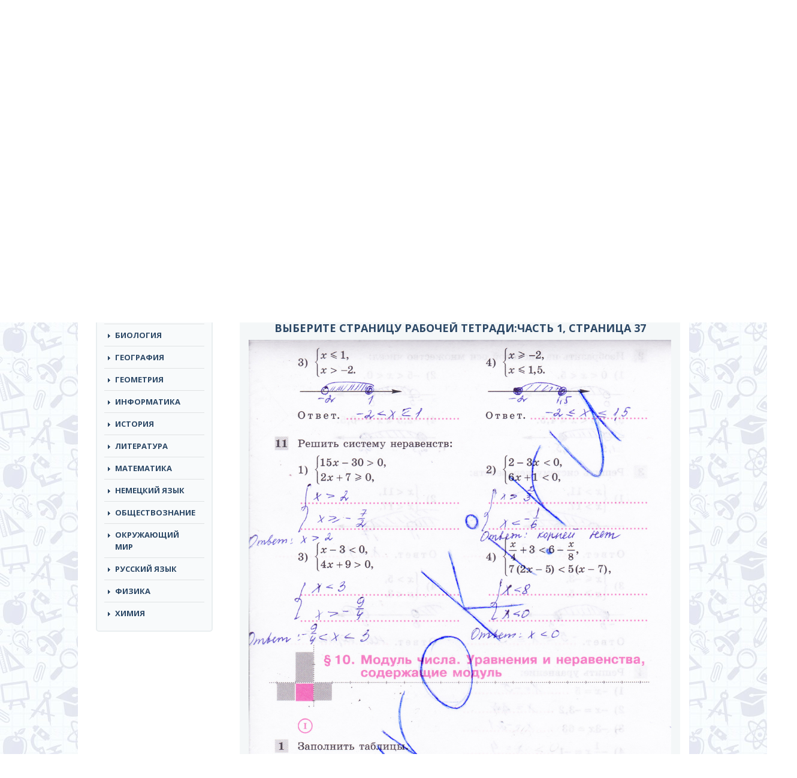

--- FILE ---
content_type: text/html; charset=UTF-8
request_url: https://gdz.me/8-class/algebra-8/rabochaya-tetrad-koljagin-tkacheva-fedorova-8/zadanie_str_37/
body_size: 9856
content:
<!DOCTYPE html>
<html lang="ru">
<head>
	<meta name="yandex-verification" content="f7d9d74551ff35bf" />
		<meta charset="utf-8">
	<meta http-equiv="X-UA-Compatible" content="IE=edge">
	<meta name="viewport" content="width=device-width, initial-scale=1">
	<!-- The above 3 meta tags *must* come first in the head; any other head content must come *after* these tags -->
	<title>Страница номер 37 (Часть 1) - ГДЗ по алгебре 8 класс Колягин Ткачева Федорова рабочая тетрадь часть 1, 2 решебник</title>
	<link href="https://fonts.googleapis.com/css?family=Open+Sans:300,300i,400,400i,600,600i,700,700i,800,800i&amp;subset=cyrillic-ext" rel="stylesheet">
	<!-- Bootstrap -->
	<link href="https://gdz.me/wp-content/themes/reshebnik/css/bootstrap.min.css" rel="stylesheet">
	<link href="https://gdz.me/wp-content/themes/reshebnik/css/style.css?v=1.11" rel="stylesheet">
	<link href="https://gdz.me/wp-content/themes/reshebnik/style.css" rel="stylesheet">
	<link href="https://gdz.me/wp-content/themes/reshebnik/css/offcanvas.css" rel="stylesheet">
	<link href="https://gdz.me/wp-content/themes/reshebnik/css/response.css?v=1.4" rel="stylesheet">
	<link rel="shortcut icon" href="https://gdz.me/favicon.ico" type="image/x-icon">
	<script type='text/javascript' src='/wp-includes/js/jquery/jquery.js?ver=1.11.2'></script>
	<script type='text/javascript' src='/wp-includes/js/jquery/jquery-migrate.min.js?ver=1.2.1'></script>

	<!-- HTML5 shim and Respond.js for IE8 support of HTML5 elements and media queries -->
	<!-- WARNING: Respond.js doesn't work if you view the page via file:// -->
	<!--[if lt IE 9]>
		<script src="https://oss.maxcdn.com/html5shiv/3.7.2/html5shiv.min.js"></script>
		<script src="https://oss.maxcdn.com/respond/1.4.2/respond.min.js"></script>
	<![endif]-->
	
	<!-- This site is optimized with the Yoast SEO plugin v14.9 - https://yoast.com/wordpress/plugins/seo/ -->
	<meta name="description" content="Страница номер 37 (Часть 1), ГДЗ по алгебре 8 класс к рабочей тетради часть 1, 2 Колягин Ткачева Федорова, онлайн ответы из решебника." />
	<meta name="robots" content="index, follow, max-snippet:-1, max-image-preview:large, max-video-preview:-1" />
	<link rel="canonical" href="https://gdz.me/8-class/algebra-8/rabochaya-tetrad-koljagin-tkacheva-fedorova-8/zadanie_str_37/">
	<meta property="og:locale" content="ru_RU" />
	<meta property="og:type" content="article" />
	<meta property="og:title" content="Страница номер 37 (Часть 1) - ГДЗ по алгебре 8 класс Колягин Ткачева рабочая тетрадь">
	<meta property="og:description" content="Страница номер 37 (Часть 1), ГДЗ по алгебре 8 класс к рабочей тетради часть 1, 2 Колягин Ткачева Федорова, онлайн ответы из решебника.">
	<meta property="og:url" content="https://gdz.me/8-class/algebra-8/rabochaya-tetrad-koljagin-tkacheva-fedorova-8/zadanie_str_37/">
	<meta property="og:site_name" content="GDZ.ME" />
	<meta property="article:published_time" content="2016-07-03T21:02:01+00:00" />
	<meta property="article:modified_time" content="2019-11-13T19:07:48+00:00" />
	<meta property="og:image" content="https://gdz.me/wp-content/uploads/cover-420-e1467579542941.jpg" />
	<meta property="og:image:width" content="150" />
	<meta property="og:image:height" content="218" />
	<script type="application/ld+json" class="yoast-schema-graph">{"@context":"https://schema.org","@graph":[{"@type":"WebSite","@id":"https://gdz.me/#website","url":"https://gdz.me/","name":"GDZ.ME","description":"","potentialAction":[{"@type":"SearchAction","target":"https://gdz.me/?s={search_term_string}","query-input":"required name=search_term_string"}],"inLanguage":"ru-RU"},{"@type":"ImageObject","@id":"https://gdz.me/8-class/algebra-8/rabochaya-tetrad-koljagin-tkacheva-fedorova-8/#primaryimage","inLanguage":"ru-RU","url":"https://gdz.me/wp-content/uploads/cover-420-e1467579542941.jpg","width":150,"height":218},{"@type":"WebPage","@id":"https://gdz.me/8-class/algebra-8/rabochaya-tetrad-koljagin-tkacheva-fedorova-8/#webpage","url":"https://gdz.me/8-class/algebra-8/rabochaya-tetrad-koljagin-tkacheva-fedorova-8/","name":"\u0413\u0414\u0417 \u043f\u043e \u0430\u043b\u0433\u0435\u0431\u0440\u0435 8 \u043a\u043b\u0430\u0441\u0441 \u041a\u043e\u043b\u044f\u0433\u0438\u043d \u0422\u043a\u0430\u0447\u0435\u0432\u0430 \u0424\u0435\u0434\u043e\u0440\u043e\u0432\u0430 \u0440\u0430\u0431\u043e\u0447\u0430\u044f \u0442\u0435\u0442\u0440\u0430\u0434\u044c \u0447\u0430\u0441\u0442\u044c 1, 2 \u0440\u0435\u0448\u0435\u0431\u043d\u0438\u043a","isPartOf":{"@id":"https://gdz.me/#website"},"primaryImageOfPage":{"@id":"https://gdz.me/8-class/algebra-8/rabochaya-tetrad-koljagin-tkacheva-fedorova-8/#primaryimage"},"datePublished":"2016-07-03T21:02:01+00:00","dateModified":"2019-11-13T19:07:48+00:00","author":{"@id":"https://gdz.me/#/schema/person/a9704565ffcdfe40277cf644893a98a9"},"description":"\u0413\u0414\u0417 \u043f\u043e \u0430\u043b\u0433\u0435\u0431\u0440\u0435 8 \u043a\u043b\u0430\u0441\u0441 \u043a \u0440\u0430\u0431\u043e\u0447\u0435\u0439 \u0442\u0435\u0442\u0440\u0430\u0434\u0438 \u0447\u0430\u0441\u0442\u044c 1, 2 \u041a\u043e\u043b\u044f\u0433\u0438\u043d \u0422\u043a\u0430\u0447\u0435\u0432\u0430 \u0424\u0435\u0434\u043e\u0440\u043e\u0432\u0430, \u043e\u043d\u043b\u0430\u0439\u043d \u043e\u0442\u0432\u0435\u0442\u044b \u0438\u0437 \u0440\u0435\u0448\u0435\u0431\u043d\u0438\u043a\u0430.","inLanguage":"ru-RU","potentialAction":[{"@type":"ReadAction","target":["https://gdz.me/8-class/algebra-8/rabochaya-tetrad-koljagin-tkacheva-fedorova-8/"]}]},{"@type":"Person","@id":"https://gdz.me/#/schema/person/a9704565ffcdfe40277cf644893a98a9","name":"admin","image":{"@type":"ImageObject","@id":"https://gdz.me/#personlogo","inLanguage":"ru-RU","url":"https://secure.gravatar.com/avatar/7e7e7647431ec9a1695e83a2a417a95e?s=96&d=mm&r=g","caption":"admin"}}]}</script>
	<!-- / Yoast SEO plugin. -->


<link rel='dns-prefetch' href='//s.w.org' />
<link rel="alternate" type="application/rss+xml" title="GDZ.ME &raquo; Лента комментариев к &laquo;ГДЗ по алгебре 8 класс Колягин Ткачева рабочая тетрадь&raquo;" href="https://gdz.me/8-class/algebra-8/rabochaya-tetrad-koljagin-tkacheva-fedorova-8/feed/" />
		<script type="text/javascript">
			window._wpemojiSettings = {"baseUrl":"https:\/\/s.w.org\/images\/core\/emoji\/13.0.0\/72x72\/","ext":".png","svgUrl":"https:\/\/s.w.org\/images\/core\/emoji\/13.0.0\/svg\/","svgExt":".svg","source":{"concatemoji":"https:\/\/gdz.me\/wp-includes\/js\/wp-emoji-release.min.js?ver=5.5.17"}};
			!function(e,a,t){var n,r,o,i=a.createElement("canvas"),p=i.getContext&&i.getContext("2d");function s(e,t){var a=String.fromCharCode;p.clearRect(0,0,i.width,i.height),p.fillText(a.apply(this,e),0,0);e=i.toDataURL();return p.clearRect(0,0,i.width,i.height),p.fillText(a.apply(this,t),0,0),e===i.toDataURL()}function c(e){var t=a.createElement("script");t.src=e,t.defer=t.type="text/javascript",a.getElementsByTagName("head")[0].appendChild(t)}for(o=Array("flag","emoji"),t.supports={everything:!0,everythingExceptFlag:!0},r=0;r<o.length;r++)t.supports[o[r]]=function(e){if(!p||!p.fillText)return!1;switch(p.textBaseline="top",p.font="600 32px Arial",e){case"flag":return s([127987,65039,8205,9895,65039],[127987,65039,8203,9895,65039])?!1:!s([55356,56826,55356,56819],[55356,56826,8203,55356,56819])&&!s([55356,57332,56128,56423,56128,56418,56128,56421,56128,56430,56128,56423,56128,56447],[55356,57332,8203,56128,56423,8203,56128,56418,8203,56128,56421,8203,56128,56430,8203,56128,56423,8203,56128,56447]);case"emoji":return!s([55357,56424,8205,55356,57212],[55357,56424,8203,55356,57212])}return!1}(o[r]),t.supports.everything=t.supports.everything&&t.supports[o[r]],"flag"!==o[r]&&(t.supports.everythingExceptFlag=t.supports.everythingExceptFlag&&t.supports[o[r]]);t.supports.everythingExceptFlag=t.supports.everythingExceptFlag&&!t.supports.flag,t.DOMReady=!1,t.readyCallback=function(){t.DOMReady=!0},t.supports.everything||(n=function(){t.readyCallback()},a.addEventListener?(a.addEventListener("DOMContentLoaded",n,!1),e.addEventListener("load",n,!1)):(e.attachEvent("onload",n),a.attachEvent("onreadystatechange",function(){"complete"===a.readyState&&t.readyCallback()})),(n=t.source||{}).concatemoji?c(n.concatemoji):n.wpemoji&&n.twemoji&&(c(n.twemoji),c(n.wpemoji)))}(window,document,window._wpemojiSettings);
		</script>
		<style type="text/css">
img.wp-smiley,
img.emoji {
	display: inline !important;
	border: none !important;
	box-shadow: none !important;
	height: 1em !important;
	width: 1em !important;
	margin: 0 .07em !important;
	vertical-align: -0.1em !important;
	background: none !important;
	padding: 0 !important;
}
</style>
	<link rel='stylesheet' id='wp-block-library-css'  href='https://gdz.me/wp-includes/css/dist/block-library/style.min.css?ver=5.5.17' type='text/css' media='all' />
<link rel='stylesheet' id='responsive-lightbox-swipebox-css'  href='https://gdz.me/wp-content/plugins/responsive-lightbox/assets/swipebox/swipebox.min.css?ver=2.4.6' type='text/css' media='all' />
<link rel='stylesheet' id='wp-postratings-css'  href='https://gdz.me/wp-content/plugins/wp-postratings/css/postratings-css.css?ver=1.91.1' type='text/css' media='all' />
<script type='text/javascript' src='https://gdz.me/wp-includes/js/jquery/jquery.js?ver=1.12.4-wp' id='jquery-core-js'></script>
<script type='text/javascript' src='https://gdz.me/wp-content/plugins/responsive-lightbox/assets/infinitescroll/infinite-scroll.pkgd.min.js?ver=5.5.17' id='responsive-lightbox-infinite-scroll-js'></script>
<script type='text/javascript' id='ajax-script-js-extra'>
/* <![CDATA[ */
var my_ajax_object = {"ajaxurl":"https:\/\/gdz.me\/wp-admin\/admin-ajax.php","security":"e17fdacb6f"};
/* ]]> */
</script>
<script type='text/javascript' src='https://gdz.me/wp-content/themes/reshebnik/js/ajax-script.js?ver=5.5.17' id='ajax-script-js'></script>
<link rel="EditURI" type="application/rsd+xml" title="RSD" href="https://gdz.me/xmlrpc.php?rsd" />
<link rel="wlwmanifest" type="application/wlwmanifest+xml" href="https://gdz.me/wp-includes/wlwmanifest.xml" /> 
<meta name="generator" content="WordPress 5.5.17" />
<link rel='shortlink' href='https://gdz.me/?p=7598' />
<link rel="icon" href="https://gdz.me/wp-content/uploads/cropped-pomo-2-32x32.png?v=1705394012" sizes="32x32" />
<link rel="icon" href="https://gdz.me/wp-content/uploads/cropped-pomo-2-192x192.png?v=1705394012" sizes="192x192" />
<link rel="apple-touch-icon" href="https://gdz.me/wp-content/uploads/cropped-pomo-2-180x180.png?v=1705394012" />
<meta name="msapplication-TileImage" content="https://gdz.me/wp-content/uploads/cropped-pomo-2-270x270.png?v=1705394012" />
		<style type="text/css" id="wp-custom-css">
			.left-side{
	margin: auto !important
}		</style>
		
<script async src="https://yandex.ru/ads/system/header-bidding.js"></script>
<script>
const dcJs = document.createElement('script'); 
dcJs.src = "https://ads.digitalcaramel.com/js/gdz.me.js?ts="+new Date().getTime();
dcJs.async = true;
document.head.appendChild(dcJs);
</script>
<script>window.yaContextCb = window.yaContextCb || [] </script> 
<script async src="https://yandex.ru/ads/system/context.js"></script>


<!-- Yandex.RTB R-A-2253666-1 -->
<script>window.yaContextCb.push(()=>{
  Ya.Context.AdvManager.render({
    type: 'fullscreen',
    platform: 'touch',
    blockId: 'R-A-2253666-1'
  })
})</script>
	<!-- Yandex.Metrika counter -->
<script type="text/javascript" >
   (function(m,e,t,r,i,k,a){m[i]=m[i]||function(){(m[i].a=m[i].a||[]).push(arguments)};
   m[i].l=1*new Date();
   for (var j = 0; j < document.scripts.length; j++) {if (document.scripts[j].src === r) { return; }}
   k=e.createElement(t),a=e.getElementsByTagName(t)[0],k.async=1,k.src=r,a.parentNode.insertBefore(k,a)})
   (window, document, "script", "https://cdn.jsdelivr.net/npm/yandex-metrica-watch/tag.js", "ym");

   ym(87763265, "init", {
        clickmap:true,
        trackLinks:true,
        accurateTrackBounce:true
   });
</script>
<noscript><div><img src="https://mc.yandex.ru/watch/87763265" style="position:absolute; left:-9999px;" alt="" /></div></noscript>
<!-- /Yandex.Metrika counter --> 
	
</head>
<body>

	<div class="navbar-header">
		<button type="button" class="navbar-toggle collapsed" data-target="#side-menu" data-toggle="offcanvas">
			<span class="sr-only"></span>
			<span class="icon-bar"></span>
			<span class="icon-bar"></span>
			<span class="icon-bar"></span>
		</button>
	</div>
	

	<div class="top-line">
		<div class="top-line-top">
			<div class="container left-side">
				<div class="row row-offcanvas row-offcanvas-left">
					<div class="col-lg-12 col-md-12 col-sm-12 col-xs-12">
						<nav class="header-nav">
							<ul id="menu-primary" class="nav navbar-nav top-links"><li id="menu-item-16881" class="menu-item menu-item-type-post_type menu-item-object-page menu-item-16881"><a href="https://gdz.me/pomo/">Помощники</a></li>
</ul>						</nav>
					</div>
				</div>
			</div>
		</div>
		<div class="top-line-bottom">
			<div class="container left-side">
				<div class="row row-offcanvas row-offcanvas-left">
					<div class="col-lg-3 col-md-3 col-sm-4 col-xs-12 logo">
						<a href="/"><img src="https://gdz.me/wp-content/themes/reshebnik/img/logo_gdz.png" alt="ГДЗ МИ"></a>
					</div><!-- logo end -->
					<div class="col-lg-4 col-md-4 col-sm-5 col-xs-12">
						<div class="header-desc">Cамые актуальные готовые<br> домашние задания по всем предметам</div>
					</div>
					<div class="col-lg-5 col-md-12 col-sm-12 col-xs-12 search">
						<form autocomplete="off" role="search" method="get" id="searchform" class="searchform" action="https://gdz.me/">
							<input type="text" name="s" class="s" id="s" placeholder="Решебники и рабочие тетради">
							<button class="orange" type="submit"></button>
						</form>
					</div><!-- search end -->
				</div>
			</div>
		</div>
	</div>
	<div class="container left-side main-container">
	
		<div class="banner-right visible-lg">
				
					</div>
		<div class="row row-offcanvas row-offcanvas-left">
			<div class="col-lg-3 col-md-3 col-sm-4 sidebar-wrap sidebar-offcanvas" id="sidebar">
				<nav class="navbar navbar-default top-nav"><!-- navigation -->
					<div class="container-fluid">
						<!-- mobile -->
						<!-- links -->
<div>
	<div class="widget mhidden">
		<ul id="menu-primary-1" class="nav navbar-nav top-links"><li class="menu-item menu-item-type-post_type menu-item-object-page menu-item-16881"><a href="https://gdz.me/pomo/">Помощники</a></li>
</ul>	</div>
	<div class="widget">
		<div class="widget-title">Классы</div>
		<ul class="nav navbar-nav class-links">
			<li><a href="https://gdz.me/1-class/">1</a></li><li><a href="https://gdz.me/2-class/">2</a></li><li><a href="https://gdz.me/3-class/">3</a></li><li><a href="https://gdz.me/4-class/">4</a></li><li><a href="https://gdz.me/5-class/">5</a></li><li><a href="https://gdz.me/6-class/">6</a></li><li><a href="https://gdz.me/7-class/">7</a></li><li><a href="https://gdz.me/8-class/">8</a></li><li><a href="https://gdz.me/9-class/">9</a></li><li><a href="https://gdz.me/10-class/">10</a></li><li><a href="https://gdz.me/11-class/">11</a></li><li class="class-link-all"><a href="/">все</a></li>		</ul>
	</div>
	<div class="widget">
		<div class="widget-title">Предметы</div>
		<ul class="nav navbar-nav top-links predmet-links pt-nav">
			<li><a href="https://gdz.me/8-class/algebra-8/">Алгебра</a></li><li><a href="https://gdz.me/1-class/angliyskiy-yazik-1/">Английский Язык</a></li><li><a href="https://gdz.me/10-class/biologiya-10/">Биология</a></li><li><a href="https://gdz.me/9-class/geografiya-9/">География</a></li><li><a href="https://gdz.me/7-class/geometria-7/">Геометрия</a></li><li><a href="https://gdz.me/1-class/informatika-1/">Информатика</a></li><li><a href="https://gdz.me/5-class/istoriya-5/">История</a></li><li><a href="https://gdz.me/3-class/literatura-3/">Литература</a></li><li><a href="https://gdz.me/1-class/matematika-1/">Математика</a></li><li><a href="https://gdz.me/9-class/nemeckiy-yazik-9/">Немецкий язык</a></li><li><a href="https://gdz.me/6-class/obshhestvoznanie-6/">Обществознание</a></li><li><a href="https://gdz.me/1-class/okruzhayushhij-mir-1/">Окружающий мир</a></li><li><a href="https://gdz.me/1-class/russkiy-yazik-1/">Русский язык</a></li><li><a href="https://gdz.me/7-class/fizika-7/">Физика</a></li><li><a href="https://gdz.me/8-class/himiya-8/">Химия</a></li>		</ul>
	</div>
	<div class="ads">
		<div class="desctop">
			
		
		<div class="dc-wrapper">
    <div class="dc-pause">
        <div class="dc-progress-container">
            <div class="dc-progress dc-animation"></div>
            <div class="dc-progress dc-animation"></div>
            <div class="dc-progress dc-animation"></div>
            <div class="dc-progress dc-animation"></div>
        </div>
        <div class="dc-banner" id="dc-banner1">
            <div id="adfox_170791826775152700"></div>
            <script>
                window.yaContextCb.push(() => {
                    Ya.adfoxCode.createAdaptive({
                        ownerId: 332443,
                        containerId: 'adfox_170791826775152700',
                        params: {
                            p1: 'dbclt',
                            p2: 'hrkl'
                        }
                    }, ['desktop', 'tablet'], {
                        tabletWidth: 830,
                        phoneWidth: 480,
                        isAutoReloads: false
                    })
                })
            </script>
            <script>
                setInterval(function () {
                    window.Ya.adfoxCode.reload('adfox_170791826775152700', { onlyIfWasVisible: true })
                }, 30000);
            </script>
        </div>
        <div class="dc-banner" id="dc-banner2">
            <div id="adfox_170791857081526354"></div>
            <script>
                window.yaContextCb.push(() => {
                    Ya.adfoxCode.createAdaptive({
                        ownerId: 332443,
                        containerId: 'adfox_170791857081526354',
                        params: {
                            p1: 'dbclu',
                            p2: 'hrkl'
                        }
                    }, ['desktop', 'tablet'], {
                        tabletWidth: 830,
                        phoneWidth: 480,
                        isAutoReloads: false
                    })
                })
            </script>
            <script>
                setInterval(function () {
                    window.Ya.adfoxCode.reload('adfox_170791857081526354', { onlyIfWasVisible: true })
                }, 30000);
            </script>
        </div>
        <div class="dc-banner" id="dc-banner3">
            <div id="adfox_170791860890658760"></div>
            <script>
                window.yaContextCb.push(() => {
                    Ya.adfoxCode.createAdaptive({
                        ownerId: 332443,
                        containerId: 'adfox_170791860890658760',
                        params: {
                            p1: 'dbclv',
                            p2: 'hrkl'
                        }
                    }, ['desktop', 'tablet'], {
                        tabletWidth: 830,
                        phoneWidth: 480,
                        isAutoReloads: false
                    })
                })
            </script>
            <script>
                setInterval(function () {
                    window.Ya.adfoxCode.reload('adfox_170791860890658760', { onlyIfWasVisible: true })
                }, 30000);
            </script>
        </div>
        <div class="dc-banner" id="dc-banner4">
            <div id="adfox_170791864560197933"></div>
            <script>
                window.yaContextCb.push(() => {
                    Ya.adfoxCode.createAdaptive({
                        ownerId: 332443,
                        containerId: 'adfox_170791864560197933',
                        params: {
                            p1: 'dbclw',
                            p2: 'hrkl'
                        }
                    }, ['desktop', 'tablet'], {
                        tabletWidth: 830,
                        phoneWidth: 480,
                        isAutoReloads: false
                    })
                })
            </script>
            <script>
                setInterval(function () {
                    window.Ya.adfoxCode.reload('adfox_170791864560197933', { onlyIfWasVisible: true })
                }, 30000);
            </script>
        </div>
    </div>
</div>
			</div>

	</div>
	
	
	
	<div class="ads">
	<div class="desctop">


	</div>
	<div class="mobile">
		<!-- floorad_mob -->
		<div id="adfox_170791881455065610"></div>
<script>
    window.yaContextCb.push(()=>{
        Ya.adfoxCode.createAdaptive({
            ownerId: 332443,
            type: "floorAd",
            containerId: 'adfox_170791881455065610',
            params: {
                p1: 'dbcma',
                p2: 'iqvj'
            }
        }, ['phone'], {
            tabletWidth: 830,
            phoneWidth: 480,
            isAutoReloads: false
        })
    })
</script>
<script>
setInterval(function(){            
window.Ya.adfoxCode.reload('adfox_170791881455065610', {onlyIfWasVisible: true})
}, 30000);
</script>

	</div>
		<!-- fullscreen_mob -->
		<!-- Yandex.RTB R-A-6034535-9 -->
<script>
window.yaContextCb.push(()=>{
	Ya.Context.AdvManager.render({
		"blockId": "R-A-6034535-9",
		"type": "fullscreen",
		"platform": "touch"
	})
})
</script>
</div>
	
</div><!-- /.navbar-collapse -->


					</div><!-- /.container-fluid -->
				</nav><!-- navigation end -->
			</div><!-- sidebar-wrap end -->
			<div class="col-lg-9 col-md-9 col-sm-8 content-wrap">
				<div class="row">
					<div class="col-lg-3 col-md-3 col-sm-4 col-xs-12 logo mhidden">
						<a href="/"><img src="https://gdz.me/wp-content/themes/reshebnik/img/logo_gdz.png" alt="ГДЗ"></a>
					</div><!-- logo end -->
					<div class="col-lg-4 col-md-4 col-sm-5 col-xs-12 mhidden headerdesc">
						<div class="header-desc">Cамые актуальные готовые<br> домашние задания по всем предметам</div>
					</div>
					<div class="col-lg-5 col-md-12 col-sm-12 col-xs-12 search mhidden">
						<form autocomplete="off" role="search" method="get" id="searchform" class="searchform" action="https://gdz.me/">
							<input type="text" name="s" class="s" id="s" placeholder="Решебники и рабочие тетради">
							<button class="orange" type="submit"></button>
						</form>
					</div><!-- search end -->
					<div class="col-lg-12 banner">
					</div><!-- banner end -->
<div class="col-lg-12 bread">
	<div class="breadcrumb" xmlns:v="http://rdf.data-vocabulary.org/#"><span typeof="v:Breadcrumb"><a href="https://gdz.me" rel="v:url" property="v:title">ГДЗ</a> / </span><span typeof="v:Breadcrumb"><a href="https://gdz.me/8-class/" rel="v:url" property="v:title">8 класс</a> / </span><span typeof="v:Breadcrumb"><a href="https://gdz.me/8-class/algebra-8/" rel="v:url" property="v:title">Алгебра</a> / </span><span typeof="v:Breadcrumb"><a href="https://gdz.me/8-class/algebra-8/rabochaya-tetrad-koljagin-tkacheva-fedorova-8/" rel="v:url" property="v:title">Колягин Ткачева рабочая тетрадь</a> / </span>Выберите страницу рабочей тетради:Часть 1, страница 37</div>
	<div class="mobile">	

<!-- Yandex.RTB R-A-6034535-8 -->
<script>
window.yaContextCb.push(()=>{
	Ya.Context.AdvManager.render({
		"blockId": "R-A-6034535-8",
		"type": "fullscreen",
		"platform": "desktop"
	})
})
</script>


</div>
	
<div class="desctop">	


</div>
<br />
</div><!-- bread end -->

	<div class="art-Post">
    	<div class="art-Post-body">
			<div class="art-Post-inner art-article">
				<div class="col-lg-12 cat-item-wrap clearfix no-m-p">
					<div class="cat-item-img pull-left single-img"><img width="172" height="250" src="https://gdz.me/wp-content/uploads/cover-420-172x250.jpg" class="attachment-medium size-medium wp-post-image" alt="" loading="lazy" srcset="https://gdz.me/wp-content/uploads/cover-420-172x250.jpg 172w, https://gdz.me/wp-content/uploads/cover-420-103x150.jpg 103w, https://gdz.me/wp-content/uploads/cover-420-60x87.jpg 60w, https://gdz.me/wp-content/uploads/cover-420-e1467579542941.jpg 150w" sizes="(max-width: 172px) 100vw, 172px" /></div>
					<div class="cat-item-right">
						<h1 class="big-title art-page">ГДЗ по алгебре 8 класс Колягин Ткачева рабочая тетрадь. Ответ на Страница номер 37 (Часть 1)						</h1>
						<p class="art-item-desc"><span>Авторы:</span> Колягин Ю., Ткачева М., Федорова Н.<br />Просвещение, 2014</p>
					</div>
											<p>
							Подробный вариант решения из решебника (ГДЗ): Страница номер 37 (Часть 1) по предмету Алгебра, за 8 класс, авторы учебника Колягин Ю., Ткачева М., Федорова Н..
					</p>
									</div><!-- cat-item end -->
				

				
	<div class="col-lg-12 ">
	
			
			</div>
				<div class="col-lg-12 tabs margin-left-15">
					<div class="tab-content">
		<div id="zadaniya">

			

		<h2>Выберите страницу рабочей тетради:Часть 1, страница 37</h2><img src="/tasks/ru/algebra/8_klass/rabochaja_tetrad_koljagin_chastj1/zadanie_str_37.png">	
	<div id="image_placeholder">		
		<div id="navs">
							<a class="l" href="https://gdz.me/8-class/algebra-8/rabochaya-tetrad-koljagin-tkacheva-fedorova-8/zadanie_str_36/" >&lt; предыдущее</a>
							<a class="r" href="https://gdz.me/8-class/algebra-8/rabochaya-tetrad-koljagin-tkacheva-fedorova-8/zadanie_str_38/" >следующее &gt;</a>
					</div>
	</div>
			<br><br>
	
				<div class="col-lg-12 qsearch-wrap">
					<div class="qsearch">
						<div class="qsearch-title">Быстрый поиск</div>
						<div class="qsearch-inner">
							<input type="text" class="qsearch-input" placeholder="Введите номер задания">
							<input type="submit" value="" class="qsearch-submit">
						</div>
					</div>
				</div>
	
	<div class="img_pag"><strong>Выберите страницу рабочей тетради:</strong></br><h2>Часть 1:</h2>
<a href="https://gdz.me/8-class/algebra-8/rabochaya-tetrad-koljagin-tkacheva-fedorova-8/zadanie_str_4/" > 4</a>
<a href="https://gdz.me/8-class/algebra-8/rabochaya-tetrad-koljagin-tkacheva-fedorova-8/zadanie_str_5/" > 5</a>
<a href="https://gdz.me/8-class/algebra-8/rabochaya-tetrad-koljagin-tkacheva-fedorova-8/zadanie_str_6/" > 6</a>
<a href="https://gdz.me/8-class/algebra-8/rabochaya-tetrad-koljagin-tkacheva-fedorova-8/zadanie_str_7/" > 7</a>
<a href="https://gdz.me/8-class/algebra-8/rabochaya-tetrad-koljagin-tkacheva-fedorova-8/zadanie_str_8/" > 8</a>
<a href="https://gdz.me/8-class/algebra-8/rabochaya-tetrad-koljagin-tkacheva-fedorova-8/zadanie_str_9/" > 9</a>
<a href="https://gdz.me/8-class/algebra-8/rabochaya-tetrad-koljagin-tkacheva-fedorova-8/zadanie_str_10/" > 10</a>
<a href="https://gdz.me/8-class/algebra-8/rabochaya-tetrad-koljagin-tkacheva-fedorova-8/zadanie_str_11/" > 11</a>
<a href="https://gdz.me/8-class/algebra-8/rabochaya-tetrad-koljagin-tkacheva-fedorova-8/zadanie_str_12/" > 12</a>
<a href="https://gdz.me/8-class/algebra-8/rabochaya-tetrad-koljagin-tkacheva-fedorova-8/zadanie_str_13/" > 13</a>
<a href="https://gdz.me/8-class/algebra-8/rabochaya-tetrad-koljagin-tkacheva-fedorova-8/zadanie_str_14/" > 14</a>
<a href="https://gdz.me/8-class/algebra-8/rabochaya-tetrad-koljagin-tkacheva-fedorova-8/zadanie_str_15/" > 15</a>
<a href="https://gdz.me/8-class/algebra-8/rabochaya-tetrad-koljagin-tkacheva-fedorova-8/zadanie_str_16/" > 16</a>
<a href="https://gdz.me/8-class/algebra-8/rabochaya-tetrad-koljagin-tkacheva-fedorova-8/zadanie_str_17/" > 17</a>
<a href="https://gdz.me/8-class/algebra-8/rabochaya-tetrad-koljagin-tkacheva-fedorova-8/zadanie_str_18/" > 18</a>
<a href="https://gdz.me/8-class/algebra-8/rabochaya-tetrad-koljagin-tkacheva-fedorova-8/zadanie_str_19/" > 19</a>
<a href="https://gdz.me/8-class/algebra-8/rabochaya-tetrad-koljagin-tkacheva-fedorova-8/zadanie_str_20/" > 20</a>
<a href="https://gdz.me/8-class/algebra-8/rabochaya-tetrad-koljagin-tkacheva-fedorova-8/zadanie_str_21/" > 21</a>
<a href="https://gdz.me/8-class/algebra-8/rabochaya-tetrad-koljagin-tkacheva-fedorova-8/zadanie_str_22/" > 22</a>
<a href="https://gdz.me/8-class/algebra-8/rabochaya-tetrad-koljagin-tkacheva-fedorova-8/zadanie_str_23/" > 23</a>
<a href="https://gdz.me/8-class/algebra-8/rabochaya-tetrad-koljagin-tkacheva-fedorova-8/zadanie_str_24/" > 24</a>
<a href="https://gdz.me/8-class/algebra-8/rabochaya-tetrad-koljagin-tkacheva-fedorova-8/zadanie_str_25/" > 25</a>
<a href="https://gdz.me/8-class/algebra-8/rabochaya-tetrad-koljagin-tkacheva-fedorova-8/zadanie_str_26/" > 26</a>
<a href="https://gdz.me/8-class/algebra-8/rabochaya-tetrad-koljagin-tkacheva-fedorova-8/zadanie_str_27/" > 27</a>
<a href="https://gdz.me/8-class/algebra-8/rabochaya-tetrad-koljagin-tkacheva-fedorova-8/zadanie_str_28/" > 28</a>
<a href="https://gdz.me/8-class/algebra-8/rabochaya-tetrad-koljagin-tkacheva-fedorova-8/zadanie_str_29/" > 29</a>
<a href="https://gdz.me/8-class/algebra-8/rabochaya-tetrad-koljagin-tkacheva-fedorova-8/zadanie_str_30/" > 30</a>
<a href="https://gdz.me/8-class/algebra-8/rabochaya-tetrad-koljagin-tkacheva-fedorova-8/zadanie_str_31/" > 31</a>
<a href="https://gdz.me/8-class/algebra-8/rabochaya-tetrad-koljagin-tkacheva-fedorova-8/zadanie_str_32/" > 32</a>
<a href="https://gdz.me/8-class/algebra-8/rabochaya-tetrad-koljagin-tkacheva-fedorova-8/zadanie_str_33/" > 33</a>
<a href="https://gdz.me/8-class/algebra-8/rabochaya-tetrad-koljagin-tkacheva-fedorova-8/zadanie_str_34/" > 34</a>
<a href="https://gdz.me/8-class/algebra-8/rabochaya-tetrad-koljagin-tkacheva-fedorova-8/zadanie_str_35/" > 35</a>
<a href="https://gdz.me/8-class/algebra-8/rabochaya-tetrad-koljagin-tkacheva-fedorova-8/zadanie_str_36/" > 36</a>
<a href="https://gdz.me/8-class/algebra-8/rabochaya-tetrad-koljagin-tkacheva-fedorova-8/zadanie_str_37/" class="active"> 37</a>
<a href="https://gdz.me/8-class/algebra-8/rabochaya-tetrad-koljagin-tkacheva-fedorova-8/zadanie_str_38/" > 38</a>                                            
<a href="https://gdz.me/8-class/algebra-8/rabochaya-tetrad-koljagin-tkacheva-fedorova-8/zadanie_str_39/" > 39</a>
<a href="https://gdz.me/8-class/algebra-8/rabochaya-tetrad-koljagin-tkacheva-fedorova-8/zadanie_str_40/" > 40</a>
<a href="https://gdz.me/8-class/algebra-8/rabochaya-tetrad-koljagin-tkacheva-fedorova-8/zadanie_str_41/" > 41</a>
<a href="https://gdz.me/8-class/algebra-8/rabochaya-tetrad-koljagin-tkacheva-fedorova-8/zadanie_str_42/" > 42</a>
<a href="https://gdz.me/8-class/algebra-8/rabochaya-tetrad-koljagin-tkacheva-fedorova-8/zadanie_str_43/" > 43</a>
<a href="https://gdz.me/8-class/algebra-8/rabochaya-tetrad-koljagin-tkacheva-fedorova-8/zadanie_str_44/" > 44</a>
<a href="https://gdz.me/8-class/algebra-8/rabochaya-tetrad-koljagin-tkacheva-fedorova-8/zadanie_str_45/" > 45</a>
<a href="https://gdz.me/8-class/algebra-8/rabochaya-tetrad-koljagin-tkacheva-fedorova-8/zadanie_str_46/" > 46</a>
<a href="https://gdz.me/8-class/algebra-8/rabochaya-tetrad-koljagin-tkacheva-fedorova-8/zadanie_str_47/" > 47</a>
<a href="https://gdz.me/8-class/algebra-8/rabochaya-tetrad-koljagin-tkacheva-fedorova-8/zadanie_str_48/" > 48</a>
<a href="https://gdz.me/8-class/algebra-8/rabochaya-tetrad-koljagin-tkacheva-fedorova-8/zadanie_str_49/" > 49</a>
<a href="https://gdz.me/8-class/algebra-8/rabochaya-tetrad-koljagin-tkacheva-fedorova-8/zadanie_str_50/" > 50</a>
<a href="https://gdz.me/8-class/algebra-8/rabochaya-tetrad-koljagin-tkacheva-fedorova-8/zadanie_str_51/" > 51</a>
<a href="https://gdz.me/8-class/algebra-8/rabochaya-tetrad-koljagin-tkacheva-fedorova-8/zadanie_str_52/" > 52</a>
<a href="https://gdz.me/8-class/algebra-8/rabochaya-tetrad-koljagin-tkacheva-fedorova-8/zadanie_str_53/" > 53</a>
<a href="https://gdz.me/8-class/algebra-8/rabochaya-tetrad-koljagin-tkacheva-fedorova-8/zadanie_str_54/" > 54</a>
<a href="https://gdz.me/8-class/algebra-8/rabochaya-tetrad-koljagin-tkacheva-fedorova-8/zadanie_str_55/" > 55</a>
<a href="https://gdz.me/8-class/algebra-8/rabochaya-tetrad-koljagin-tkacheva-fedorova-8/zadanie_str_56/" > 56</a>
<a href="https://gdz.me/8-class/algebra-8/rabochaya-tetrad-koljagin-tkacheva-fedorova-8/zadanie_str_57/" > 57</a>
<a href="https://gdz.me/8-class/algebra-8/rabochaya-tetrad-koljagin-tkacheva-fedorova-8/zadanie_str_58/" > 58</a>
<a href="https://gdz.me/8-class/algebra-8/rabochaya-tetrad-koljagin-tkacheva-fedorova-8/zadanie_str_59/" > 59</a>
<a href="https://gdz.me/8-class/algebra-8/rabochaya-tetrad-koljagin-tkacheva-fedorova-8/zadanie_str_60/" > 60</a>
<a href="https://gdz.me/8-class/algebra-8/rabochaya-tetrad-koljagin-tkacheva-fedorova-8/zadanie_str_61/" > 61</a>
<a href="https://gdz.me/8-class/algebra-8/rabochaya-tetrad-koljagin-tkacheva-fedorova-8/zadanie_str_62/" > 62</a>
<a href="https://gdz.me/8-class/algebra-8/rabochaya-tetrad-koljagin-tkacheva-fedorova-8/zadanie_str_63/" > 63</a>
<a href="https://gdz.me/8-class/algebra-8/rabochaya-tetrad-koljagin-tkacheva-fedorova-8/zadanie_str_64/" > 64</a>
<a href="https://gdz.me/8-class/algebra-8/rabochaya-tetrad-koljagin-tkacheva-fedorova-8/zadanie_str_65/" > 65</a>
<a href="https://gdz.me/8-class/algebra-8/rabochaya-tetrad-koljagin-tkacheva-fedorova-8/zadanie_str_66/" > 66</a>
<a href="https://gdz.me/8-class/algebra-8/rabochaya-tetrad-koljagin-tkacheva-fedorova-8/zadanie_str_67/" > 67</a>
<a href="https://gdz.me/8-class/algebra-8/rabochaya-tetrad-koljagin-tkacheva-fedorova-8/zadanie_str_68/" > 68</a>
<a href="https://gdz.me/8-class/algebra-8/rabochaya-tetrad-koljagin-tkacheva-fedorova-8/zadanie_str_69/" > 69</a>
<a href="https://gdz.me/8-class/algebra-8/rabochaya-tetrad-koljagin-tkacheva-fedorova-8/zadanie_str_70/" > 70</a>
<a href="https://gdz.me/8-class/algebra-8/rabochaya-tetrad-koljagin-tkacheva-fedorova-8/zadanie_str_71/" > 71</a>
<a href="https://gdz.me/8-class/algebra-8/rabochaya-tetrad-koljagin-tkacheva-fedorova-8/zadanie_str_72/" > 72</a>
<a href="https://gdz.me/8-class/algebra-8/rabochaya-tetrad-koljagin-tkacheva-fedorova-8/zadanie_str_73/" > 73</a>
<a href="https://gdz.me/8-class/algebra-8/rabochaya-tetrad-koljagin-tkacheva-fedorova-8/zadanie_str_74/" > 74</a>
<h2>Часть 2:</h2>
<a href="https://gdz.me/8-class/algebra-8/rabochaya-tetrad-koljagin-tkacheva-fedorova-8/zadanie_str_4/" > 4</a>
<a href="https://gdz.me/8-class/algebra-8/rabochaya-tetrad-koljagin-tkacheva-fedorova-8/zadanie_str_5/" > 5</a>
<a href="https://gdz.me/8-class/algebra-8/rabochaya-tetrad-koljagin-tkacheva-fedorova-8/zadanie_str_6/" > 6</a>
<a href="https://gdz.me/8-class/algebra-8/rabochaya-tetrad-koljagin-tkacheva-fedorova-8/zadanie_str_7/" > 7</a>
<a href="https://gdz.me/8-class/algebra-8/rabochaya-tetrad-koljagin-tkacheva-fedorova-8/zadanie_str_8/" > 8</a>
<a href="https://gdz.me/8-class/algebra-8/rabochaya-tetrad-koljagin-tkacheva-fedorova-8/zadanie_str_9/" > 9</a>
<a href="https://gdz.me/8-class/algebra-8/rabochaya-tetrad-koljagin-tkacheva-fedorova-8/zadanie_str_10/" > 10</a>
<a href="https://gdz.me/8-class/algebra-8/rabochaya-tetrad-koljagin-tkacheva-fedorova-8/zadanie_str_11/" > 11</a>
<a href="https://gdz.me/8-class/algebra-8/rabochaya-tetrad-koljagin-tkacheva-fedorova-8/zadanie_str_12/" > 12</a>
<a href="https://gdz.me/8-class/algebra-8/rabochaya-tetrad-koljagin-tkacheva-fedorova-8/zadanie_str_13/" > 13</a>
<a href="https://gdz.me/8-class/algebra-8/rabochaya-tetrad-koljagin-tkacheva-fedorova-8/zadanie_str_14/" > 14</a>
<a href="https://gdz.me/8-class/algebra-8/rabochaya-tetrad-koljagin-tkacheva-fedorova-8/zadanie_str_15/" > 15</a>
<a href="https://gdz.me/8-class/algebra-8/rabochaya-tetrad-koljagin-tkacheva-fedorova-8/zadanie_str_16/" > 16</a>
<a href="https://gdz.me/8-class/algebra-8/rabochaya-tetrad-koljagin-tkacheva-fedorova-8/zadanie_str_17/" > 17</a>
<a href="https://gdz.me/8-class/algebra-8/rabochaya-tetrad-koljagin-tkacheva-fedorova-8/zadanie_str_18/" > 18</a>
<a href="https://gdz.me/8-class/algebra-8/rabochaya-tetrad-koljagin-tkacheva-fedorova-8/zadanie_str_19/" > 19</a>
<a href="https://gdz.me/8-class/algebra-8/rabochaya-tetrad-koljagin-tkacheva-fedorova-8/zadanie_str_20/" > 20</a>
<a href="https://gdz.me/8-class/algebra-8/rabochaya-tetrad-koljagin-tkacheva-fedorova-8/zadanie_str_21/" > 21</a>
<a href="https://gdz.me/8-class/algebra-8/rabochaya-tetrad-koljagin-tkacheva-fedorova-8/zadanie_str_22/" > 22</a>
<a href="https://gdz.me/8-class/algebra-8/rabochaya-tetrad-koljagin-tkacheva-fedorova-8/zadanie_str_23/" > 23</a>
<a href="https://gdz.me/8-class/algebra-8/rabochaya-tetrad-koljagin-tkacheva-fedorova-8/zadanie_str_24/" > 24</a>
<a href="https://gdz.me/8-class/algebra-8/rabochaya-tetrad-koljagin-tkacheva-fedorova-8/zadanie_str_25/" > 25</a>
<a href="https://gdz.me/8-class/algebra-8/rabochaya-tetrad-koljagin-tkacheva-fedorova-8/zadanie_str_26/" > 26</a>
<a href="https://gdz.me/8-class/algebra-8/rabochaya-tetrad-koljagin-tkacheva-fedorova-8/zadanie_str_27/" > 27</a>
<a href="https://gdz.me/8-class/algebra-8/rabochaya-tetrad-koljagin-tkacheva-fedorova-8/zadanie_str_28/" > 28</a>
<a href="https://gdz.me/8-class/algebra-8/rabochaya-tetrad-koljagin-tkacheva-fedorova-8/zadanie_str_29/" > 29</a>
<a href="https://gdz.me/8-class/algebra-8/rabochaya-tetrad-koljagin-tkacheva-fedorova-8/zadanie_str_30/" > 30</a>
<a href="https://gdz.me/8-class/algebra-8/rabochaya-tetrad-koljagin-tkacheva-fedorova-8/zadanie_str_31/" > 31</a>
<a href="https://gdz.me/8-class/algebra-8/rabochaya-tetrad-koljagin-tkacheva-fedorova-8/zadanie_str_32/" > 32</a>
<a href="https://gdz.me/8-class/algebra-8/rabochaya-tetrad-koljagin-tkacheva-fedorova-8/zadanie_str_33/" > 33</a>
<a href="https://gdz.me/8-class/algebra-8/rabochaya-tetrad-koljagin-tkacheva-fedorova-8/zadanie_str_34/" > 34</a>
<a href="https://gdz.me/8-class/algebra-8/rabochaya-tetrad-koljagin-tkacheva-fedorova-8/zadanie_str_35/" > 35</a>
<a href="https://gdz.me/8-class/algebra-8/rabochaya-tetrad-koljagin-tkacheva-fedorova-8/zadanie_str_36/" > 36</a>
<a href="https://gdz.me/8-class/algebra-8/rabochaya-tetrad-koljagin-tkacheva-fedorova-8/zadanie_str_37/" > 37</a>
<a href="https://gdz.me/8-class/algebra-8/rabochaya-tetrad-koljagin-tkacheva-fedorova-8/zadanie_str_38/" > 38</a>
<a href="https://gdz.me/8-class/algebra-8/rabochaya-tetrad-koljagin-tkacheva-fedorova-8/zadanie_str_39/" > 39</a>
<a href="https://gdz.me/8-class/algebra-8/rabochaya-tetrad-koljagin-tkacheva-fedorova-8/zadanie_str_40/" > 40</a>
<a href="https://gdz.me/8-class/algebra-8/rabochaya-tetrad-koljagin-tkacheva-fedorova-8/zadanie_str_41/" > 41</a>
<a href="https://gdz.me/8-class/algebra-8/rabochaya-tetrad-koljagin-tkacheva-fedorova-8/zadanie_str_42/" > 42</a>
<a href="https://gdz.me/8-class/algebra-8/rabochaya-tetrad-koljagin-tkacheva-fedorova-8/zadanie_str_43/" > 43</a>
<a href="https://gdz.me/8-class/algebra-8/rabochaya-tetrad-koljagin-tkacheva-fedorova-8/zadanie_str_44/" > 44</a>
<a href="https://gdz.me/8-class/algebra-8/rabochaya-tetrad-koljagin-tkacheva-fedorova-8/zadanie_str_45/" > 45</a>
<a href="https://gdz.me/8-class/algebra-8/rabochaya-tetrad-koljagin-tkacheva-fedorova-8/zadanie_str_46/" > 46</a>                                            
<a href="https://gdz.me/8-class/algebra-8/rabochaya-tetrad-koljagin-tkacheva-fedorova-8/zadanie_str_47/" > 47</a>
<a href="https://gdz.me/8-class/algebra-8/rabochaya-tetrad-koljagin-tkacheva-fedorova-8/zadanie_str_48/" > 48</a>
<a href="https://gdz.me/8-class/algebra-8/rabochaya-tetrad-koljagin-tkacheva-fedorova-8/zadanie_str_49/" > 49</a>
<a href="https://gdz.me/8-class/algebra-8/rabochaya-tetrad-koljagin-tkacheva-fedorova-8/zadanie_str_50/" > 50</a>
<a href="https://gdz.me/8-class/algebra-8/rabochaya-tetrad-koljagin-tkacheva-fedorova-8/zadanie_str_51/" > 51</a>
<a href="https://gdz.me/8-class/algebra-8/rabochaya-tetrad-koljagin-tkacheva-fedorova-8/zadanie_str_52/" > 52</a>
<a href="https://gdz.me/8-class/algebra-8/rabochaya-tetrad-koljagin-tkacheva-fedorova-8/zadanie_str_53/" > 53</a>
<a href="https://gdz.me/8-class/algebra-8/rabochaya-tetrad-koljagin-tkacheva-fedorova-8/zadanie_str_54/" > 54</a>
<a href="https://gdz.me/8-class/algebra-8/rabochaya-tetrad-koljagin-tkacheva-fedorova-8/zadanie_str_55/" > 55</a>
<a href="https://gdz.me/8-class/algebra-8/rabochaya-tetrad-koljagin-tkacheva-fedorova-8/zadanie_str_56/" > 56</a>
<a href="https://gdz.me/8-class/algebra-8/rabochaya-tetrad-koljagin-tkacheva-fedorova-8/zadanie_str_57/" > 57</a>
<a href="https://gdz.me/8-class/algebra-8/rabochaya-tetrad-koljagin-tkacheva-fedorova-8/zadanie_str_58/" > 58</a>
<a href="https://gdz.me/8-class/algebra-8/rabochaya-tetrad-koljagin-tkacheva-fedorova-8/zadanie_str_59/" > 59</a>
<a href="https://gdz.me/8-class/algebra-8/rabochaya-tetrad-koljagin-tkacheva-fedorova-8/zadanie_str_60/" > 60</a>
<a href="https://gdz.me/8-class/algebra-8/rabochaya-tetrad-koljagin-tkacheva-fedorova-8/zadanie_str_61/" > 61</a>
<a href="https://gdz.me/8-class/algebra-8/rabochaya-tetrad-koljagin-tkacheva-fedorova-8/zadanie_str_62/" > 62</a>
<a href="https://gdz.me/8-class/algebra-8/rabochaya-tetrad-koljagin-tkacheva-fedorova-8/zadanie_str_63/" > 63</a>
<a href="https://gdz.me/8-class/algebra-8/rabochaya-tetrad-koljagin-tkacheva-fedorova-8/zadanie_str_64/" > 64</a>
<a href="https://gdz.me/8-class/algebra-8/rabochaya-tetrad-koljagin-tkacheva-fedorova-8/zadanie_str_65/" > 65</a>
<a href="https://gdz.me/8-class/algebra-8/rabochaya-tetrad-koljagin-tkacheva-fedorova-8/zadanie_str_66/" > 66</a>
<a href="https://gdz.me/8-class/algebra-8/rabochaya-tetrad-koljagin-tkacheva-fedorova-8/zadanie_str_67/" > 67</a>
<a href="https://gdz.me/8-class/algebra-8/rabochaya-tetrad-koljagin-tkacheva-fedorova-8/zadanie_str_68/" > 68</a>
<a href="https://gdz.me/8-class/algebra-8/rabochaya-tetrad-koljagin-tkacheva-fedorova-8/zadanie_str_69/" > 69</a>
<a href="https://gdz.me/8-class/algebra-8/rabochaya-tetrad-koljagin-tkacheva-fedorova-8/zadanie_str_70/" > 70</a>
<a href="https://gdz.me/8-class/algebra-8/rabochaya-tetrad-koljagin-tkacheva-fedorova-8/zadanie_str_71/" > 71</a>
<a href="https://gdz.me/8-class/algebra-8/rabochaya-tetrad-koljagin-tkacheva-fedorova-8/zadanie_str_72/" > 72</a>
<a href="https://gdz.me/8-class/algebra-8/rabochaya-tetrad-koljagin-tkacheva-fedorova-8/zadanie_str_73/" > 73</a>
<a href="https://gdz.me/8-class/algebra-8/rabochaya-tetrad-koljagin-tkacheva-fedorova-8/zadanie_str_74/" > 74</a>
<a href="https://gdz.me/8-class/algebra-8/rabochaya-tetrad-koljagin-tkacheva-fedorova-8/zadanie_str_75/" > 75</a>
<a href="https://gdz.me/8-class/algebra-8/rabochaya-tetrad-koljagin-tkacheva-fedorova-8/zadanie_str_76/" > 76</a>
<a href="https://gdz.me/8-class/algebra-8/rabochaya-tetrad-koljagin-tkacheva-fedorova-8/zadanie_str_77/" > 77</a>
<a href="https://gdz.me/8-class/algebra-8/rabochaya-tetrad-koljagin-tkacheva-fedorova-8/zadanie_str_78/" > 78</a>
<a href="https://gdz.me/8-class/algebra-8/rabochaya-tetrad-koljagin-tkacheva-fedorova-8/zadanie_str_79/" > 79</a>
<a href="https://gdz.me/8-class/algebra-8/rabochaya-tetrad-koljagin-tkacheva-fedorova-8/zadanie_str_80/" > 80</a>
<a href="https://gdz.me/8-class/algebra-8/rabochaya-tetrad-koljagin-tkacheva-fedorova-8/zadanie_str_81/" > 81</a>
<a href="https://gdz.me/8-class/algebra-8/rabochaya-tetrad-koljagin-tkacheva-fedorova-8/zadanie_str_82/" > 82</a>
<a href="https://gdz.me/8-class/algebra-8/rabochaya-tetrad-koljagin-tkacheva-fedorova-8/zadanie_str_83/" > 83</a>
<a href="https://gdz.me/8-class/algebra-8/rabochaya-tetrad-koljagin-tkacheva-fedorova-8/zadanie_str_84/" > 84</a>
<a href="https://gdz.me/8-class/algebra-8/rabochaya-tetrad-koljagin-tkacheva-fedorova-8/zadanie_str_85/" > 85</a>
<a href="https://gdz.me/8-class/algebra-8/rabochaya-tetrad-koljagin-tkacheva-fedorova-8/zadanie_str_86/" > 86</a>
<a href="https://gdz.me/8-class/algebra-8/rabochaya-tetrad-koljagin-tkacheva-fedorova-8/zadanie_str_87/" > 87</a>
<a href="https://gdz.me/8-class/algebra-8/rabochaya-tetrad-koljagin-tkacheva-fedorova-8/zadanie_str_88/" > 88</a>
<a href="https://gdz.me/8-class/algebra-8/rabochaya-tetrad-koljagin-tkacheva-fedorova-8/zadanie_str_89/" > 89</a>
<a href="https://gdz.me/8-class/algebra-8/rabochaya-tetrad-koljagin-tkacheva-fedorova-8/zadanie_str_90/" > 90</a></div>

		</div>
		</div>
		<div class="" style="clear:both;">
			
			
</div>
		<div id="image_placeholder">
	<div class="img_inner"></div>
</div>
				</div>
				<div class="col-lg-12  ads">
						<div align="center"><!--Предмет: Алгебра -->
						</div>
						<div class="mobile">							
							<div class="adfox_172501292085431701"></div>

						</div>
						
						<div class="desctop" style="display:none;">
						
						</div>
				
					</div>
				
				<div class="col-lg-12 related">
																								<div class="col-lg-12 ctagory-wrap">
								<h2 class="sub-title">УМК Алгебра 8 класс Алимов</h2>
							</div>
															<a href="https://gdz.me/8-class/algebra-8/test-tkacheva-8/" class="col-lg-2 cat-item-wrap car-item-link">
									<div class="cat-item-img"><img width="150" height="233" src="https://gdz.me/wp-content/uploads/tkacheva-e1497947646185.jpg" class="attachment-small size-small wp-post-image" alt="ГДЗ тематические тесты по алгебре 8 класс Ткачева" loading="lazy" /></div>
									<div class="cat-item-title">Ткачева тесты</div>
								</a><!-- cat-item end -->
																													</div>
				<div style="clear:both;"></div>
							</div>
		</div>
	</div>
	<!-- games -->
															<noindex>

						<div class="col-lg-12 soc-buttons">
						<div style="margin-bottom:10px;" id="vk_like"></div>
						<script type="text/javascript">
							VK.Widgets.Like("vk_like", {type: "button"});
						</script>

						<script type="text/javascript" src="//yastatic.net/share/share.js" charset="utf-8"></script><div class="yashare-auto-init" data-yashareL10n="ru" data-yashareType="large" data-yashareQuickServices="vkontakte,facebook,twitter,odnoklassniki,moimir,gplus" data-yashareTheme="counter"></div>

						</div><!-- soc-buttons end -->
						<div class="col-lg-12 vk-comments">
							<!-- Put this div tag to the place, where the Comments block will be -->
							<div id="vk_comments"></div>
							<script type="text/javascript">
							VK.Widgets.Comments("vk_comments", {limit: 20, width: "0", attach: "*"});
							</script>
						</div><!-- vk-comments end -->
					</noindex>
									
				</div>
			</div><!-- content-wrap -->
					</div>
		<div class="row footer-out">
			<div class="col-lg-12 footer-wrap">
				<div class="footer">
					<div class="row">
						<div class="col-lg-12 col-md-12 col-sm-12 col-xs-12 copyright">2023. Авторские решебники. -  <a href="/cdn-cgi/l/email-protection" class="__cf_email__" data-cfemail="2041444d494e6047445a0e4d45">[email&#160;protected]</a>   </div>
						
					</div>
				</div>
			</div>
		</div>
	</div>
	<!-- jQuery (necessary for Bootstrap's JavaScript plugins) -->
	<script data-cfasync="false" src="/cdn-cgi/scripts/5c5dd728/cloudflare-static/email-decode.min.js"></script><script src="https://ajax.googleapis.com/ajax/libs/jquery/1.11.2/jquery.min.js"></script>
	<!-- Include all compiled plugins (below), or include individual files as needed -->
	<script src="https://gdz.me/wp-content/themes/reshebnik/js/bootstrap.min.js"></script>
	<script type='text/javascript' src='https://gdz.me/wp-content/plugins/responsive-lightbox/assets/swipebox/jquery.swipebox.min.js?ver=2.4.6' id='responsive-lightbox-swipebox-js'></script>
<script type='text/javascript' src='https://gdz.me/wp-includes/js/underscore.min.js?ver=1.8.3' id='underscore-js'></script>
<script type='text/javascript' id='responsive-lightbox-js-before'>
var rlArgs = {"script":"swipebox","selector":"lightbox","customEvents":"","activeGalleries":true,"animation":true,"hideCloseButtonOnMobile":false,"removeBarsOnMobile":false,"hideBars":true,"hideBarsDelay":5000,"videoMaxWidth":1080,"useSVG":false,"loopAtEnd":false,"woocommerce_gallery":false,"ajaxurl":"https:\/\/gdz.me\/wp-admin\/admin-ajax.php","nonce":"f48b6d5c16","preview":false,"postId":7598,"scriptExtension":false};
</script>
<script type='text/javascript' src='https://gdz.me/wp-content/plugins/responsive-lightbox/js/front.js?ver=2.4.6' id='responsive-lightbox-js'></script>
<script type='text/javascript' id='wp-postratings-js-extra'>
/* <![CDATA[ */
var ratingsL10n = {"plugin_url":"https:\/\/gdz.me\/wp-content\/plugins\/wp-postratings","ajax_url":"https:\/\/gdz.me\/wp-admin\/admin-ajax.php","text_wait":"\u041f\u043e\u0436\u0430\u043b\u0443\u0439\u0441\u0442\u0430, \u043d\u0435 \u0433\u043e\u043b\u043e\u0441\u0443\u0439\u0442\u0435 \u0437\u0430 \u043d\u0435\u0441\u043a\u043e\u043b\u044c\u043a\u043e \u0437\u0430\u043f\u0438\u0441\u0435\u0439 \u043e\u0434\u043d\u043e\u0432\u0440\u0435\u043c\u0435\u043d\u043d\u043e.","image":"stars","image_ext":"gif","max":"5","show_loading":"1","show_fading":"1","custom":"0"};
var ratings_mouseover_image=new Image();ratings_mouseover_image.src="https://gdz.me/wp-content/plugins/wp-postratings/images/stars/rating_over.gif";;
/* ]]> */
</script>
<script type='text/javascript' src='https://gdz.me/wp-content/plugins/wp-postratings/js/postratings-js.js?ver=1.91.1' id='wp-postratings-js'></script>
<script type='text/javascript' id='wpfront-scroll-top-js-extra'>
/* <![CDATA[ */
var wpfront_scroll_top_data = {"data":{"css":"#wpfront-scroll-top-container{display:none;position:fixed;cursor:pointer;z-index:9999;opacity:0}#wpfront-scroll-top-container div.text-holder{padding:3px 10px;border-radius:3px;-webkit-border-radius:3px;-webkit-box-shadow:4px 4px 5px 0 rgba(50,50,50,.5);-moz-box-shadow:4px 4px 5px 0 rgba(50,50,50,.5);box-shadow:4px 4px 5px 0 rgba(50,50,50,.5)}#wpfront-scroll-top-container a{outline-style:none;box-shadow:none;text-decoration:none}#wpfront-scroll-top-container {right: 20px;bottom: 20px;}        #wpfront-scroll-top-container img {\n            width: auto;\n            height: auto;\n        }\n        ","html":"<div id=\"wpfront-scroll-top-container\"><img src=\"https:\/\/gdz.me\/wp-content\/plugins\/wpfront-scroll-top\/images\/icons\/1.png\" alt=\"\" title=\"\" \/><\/div>","data":{"hide_iframe":false,"button_fade_duration":200,"auto_hide":false,"auto_hide_after":2,"scroll_offset":1000,"button_opacity":0.80000000000000004,"button_action":"top","button_action_element_selector":"","button_action_container_selector":"html, body","button_action_element_offset":0,"scroll_duration":400}}};
/* ]]> */
</script>
<script type='text/javascript' src='https://gdz.me/wp-content/plugins/wpfront-scroll-top/js/wpfront-scroll-top.min.js?ver=2.2.10081' id='wpfront-scroll-top-js'></script>
<script type='text/javascript' src='https://gdz.me/wp-includes/js/wp-embed.min.js?ver=5.5.17' id='wp-embed-js'></script>
	<script src="https://gdz.me/wp-content/themes/reshebnik/js/reshebnik.js?v=1.1"></script>
	<script>
		$(document).ready(function () {
			$('[data-toggle="offcanvas"]').click(function () {
				$('.row-offcanvas').toggleClass('active')
			});
		});
	</script>
	
<script defer src="https://static.cloudflareinsights.com/beacon.min.js/vcd15cbe7772f49c399c6a5babf22c1241717689176015" integrity="sha512-ZpsOmlRQV6y907TI0dKBHq9Md29nnaEIPlkf84rnaERnq6zvWvPUqr2ft8M1aS28oN72PdrCzSjY4U6VaAw1EQ==" data-cf-beacon='{"version":"2024.11.0","token":"d7ca8ecc45eb48e6bc3f7617f0474a2b","r":1,"server_timing":{"name":{"cfCacheStatus":true,"cfEdge":true,"cfExtPri":true,"cfL4":true,"cfOrigin":true,"cfSpeedBrain":true},"location_startswith":null}}' crossorigin="anonymous"></script>
</body>
</html>